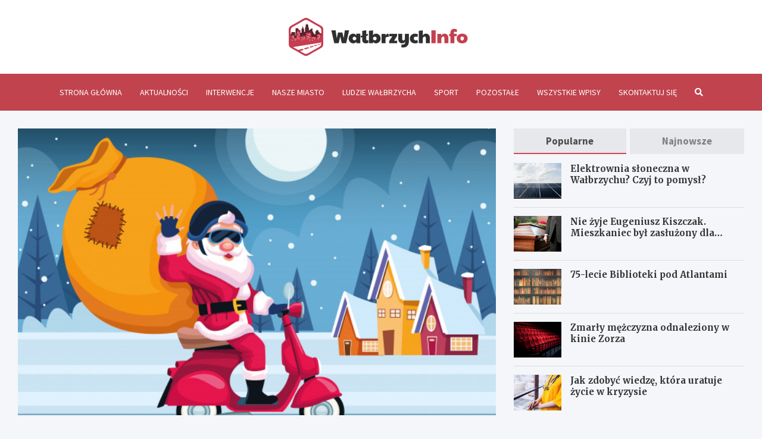

--- FILE ---
content_type: text/html; charset=UTF-8
request_url: https://www.walbrzychinfo.pl/mikolaje-na-motocyklach/
body_size: 15497
content:
<!doctype html>
<html lang="pl-PL">
<head>
	<meta charset="UTF-8">
	<meta name="viewport" content="width=device-width, initial-scale=1, shrink-to-fit=no">
	<link rel="profile" href="https://gmpg.org/xfn/11">

	<meta name='robots' content='index, follow, max-image-preview:large, max-snippet:-1, max-video-preview:-1' />

	<!-- This site is optimized with the Yoast SEO plugin v26.7 - https://yoast.com/wordpress/plugins/seo/ -->
	<title>Mikołaje na motocyklach - WałbrzychInfo.pl</title>
	<link rel="canonical" href="https://www.walbrzychinfo.pl/mikolaje-na-motocyklach/" />
	<meta property="og:locale" content="pl_PL" />
	<meta property="og:type" content="article" />
	<meta property="og:title" content="Mikołaje na motocyklach - WałbrzychInfo.pl" />
	<meta property="og:description" content="Mikołajki to znane na całym świecie święto. W Polsce jest ono obchodzone 6 grudnia,  ku czci świętego Mikołaja biskupa Miry. W ten dzień głównie dzieciom podkłada się prezenty pod poduszką, w bucie lub umieszcza&hellip;" />
	<meta property="og:url" content="https://www.walbrzychinfo.pl/mikolaje-na-motocyklach/" />
	<meta property="og:site_name" content="WałbrzychInfo.pl" />
	<meta property="article:published_time" content="2021-05-25T08:53:08+00:00" />
	<meta property="article:modified_time" content="2021-07-01T19:53:55+00:00" />
	<meta property="og:image" content="https://www.walbrzychinfo.pl/wp-content/uploads/2020/12/merry-christmas-card-with-santa-claus-motorcycle-vector-illustration-design_18591-62166.jpg" />
	<meta property="og:image:width" content="626" />
	<meta property="og:image:height" content="492" />
	<meta property="og:image:type" content="image/jpeg" />
	<meta name="author" content="Adam Górski" />
	<meta name="twitter:card" content="summary_large_image" />
	<meta name="twitter:label1" content="Napisane przez" />
	<meta name="twitter:data1" content="Adam Górski" />
	<meta name="twitter:label2" content="Szacowany czas czytania" />
	<meta name="twitter:data2" content="2 minuty" />
	<script type="application/ld+json" class="yoast-schema-graph">{"@context":"https://schema.org","@graph":[{"@type":"Article","@id":"https://www.walbrzychinfo.pl/mikolaje-na-motocyklach/#article","isPartOf":{"@id":"https://www.walbrzychinfo.pl/mikolaje-na-motocyklach/"},"author":{"name":"Adam Górski","@id":"https://www.walbrzychinfo.pl/#/schema/person/4b363c061312c190580c5a626f428292"},"headline":"Mikołaje na motocyklach","datePublished":"2021-05-25T08:53:08+00:00","dateModified":"2021-07-01T19:53:55+00:00","mainEntityOfPage":{"@id":"https://www.walbrzychinfo.pl/mikolaje-na-motocyklach/"},"wordCount":347,"publisher":{"@id":"https://www.walbrzychinfo.pl/#organization"},"image":{"@id":"https://www.walbrzychinfo.pl/mikolaje-na-motocyklach/#primaryimage"},"thumbnailUrl":"https://www.walbrzychinfo.pl/wp-content/uploads/2020/12/merry-christmas-card-with-santa-claus-motorcycle-vector-illustration-design_18591-62166.jpg","keywords":["mikołajki","pomoc"],"articleSection":["Aktualności","Ludzie Wałbrzycha"],"inLanguage":"pl-PL"},{"@type":"WebPage","@id":"https://www.walbrzychinfo.pl/mikolaje-na-motocyklach/","url":"https://www.walbrzychinfo.pl/mikolaje-na-motocyklach/","name":"Mikołaje na motocyklach - WałbrzychInfo.pl","isPartOf":{"@id":"https://www.walbrzychinfo.pl/#website"},"primaryImageOfPage":{"@id":"https://www.walbrzychinfo.pl/mikolaje-na-motocyklach/#primaryimage"},"image":{"@id":"https://www.walbrzychinfo.pl/mikolaje-na-motocyklach/#primaryimage"},"thumbnailUrl":"https://www.walbrzychinfo.pl/wp-content/uploads/2020/12/merry-christmas-card-with-santa-claus-motorcycle-vector-illustration-design_18591-62166.jpg","datePublished":"2021-05-25T08:53:08+00:00","dateModified":"2021-07-01T19:53:55+00:00","breadcrumb":{"@id":"https://www.walbrzychinfo.pl/mikolaje-na-motocyklach/#breadcrumb"},"inLanguage":"pl-PL","potentialAction":[{"@type":"ReadAction","target":["https://www.walbrzychinfo.pl/mikolaje-na-motocyklach/"]}]},{"@type":"ImageObject","inLanguage":"pl-PL","@id":"https://www.walbrzychinfo.pl/mikolaje-na-motocyklach/#primaryimage","url":"https://www.walbrzychinfo.pl/wp-content/uploads/2020/12/merry-christmas-card-with-santa-claus-motorcycle-vector-illustration-design_18591-62166.jpg","contentUrl":"https://www.walbrzychinfo.pl/wp-content/uploads/2020/12/merry-christmas-card-with-santa-claus-motorcycle-vector-illustration-design_18591-62166.jpg","width":626,"height":492},{"@type":"BreadcrumbList","@id":"https://www.walbrzychinfo.pl/mikolaje-na-motocyklach/#breadcrumb","itemListElement":[{"@type":"ListItem","position":1,"name":"Strona główna","item":"https://www.walbrzychinfo.pl/"},{"@type":"ListItem","position":2,"name":"Mikołaje na motocyklach"}]},{"@type":"WebSite","@id":"https://www.walbrzychinfo.pl/#website","url":"https://www.walbrzychinfo.pl/","name":"WałbrzychInfo.pl","description":"","publisher":{"@id":"https://www.walbrzychinfo.pl/#organization"},"potentialAction":[{"@type":"SearchAction","target":{"@type":"EntryPoint","urlTemplate":"https://www.walbrzychinfo.pl/?s={search_term_string}"},"query-input":{"@type":"PropertyValueSpecification","valueRequired":true,"valueName":"search_term_string"}}],"inLanguage":"pl-PL"},{"@type":"Organization","@id":"https://www.walbrzychinfo.pl/#organization","name":"walbrzychinfo.pl - bądź na bieżąco z tym co się dzieje w Wałbrzychu","url":"https://www.walbrzychinfo.pl/","logo":{"@type":"ImageObject","inLanguage":"pl-PL","@id":"https://www.walbrzychinfo.pl/#/schema/logo/image/","url":"https://www.walbrzychinfo.pl/wp-content/uploads/2020/11/building1.png","contentUrl":"https://www.walbrzychinfo.pl/wp-content/uploads/2020/11/building1.png","width":512,"height":512,"caption":"walbrzychinfo.pl - bądź na bieżąco z tym co się dzieje w Wałbrzychu"},"image":{"@id":"https://www.walbrzychinfo.pl/#/schema/logo/image/"}},{"@type":"Person","@id":"https://www.walbrzychinfo.pl/#/schema/person/4b363c061312c190580c5a626f428292","name":"Adam Górski","image":{"@type":"ImageObject","inLanguage":"pl-PL","@id":"https://www.walbrzychinfo.pl/#/schema/person/image/","url":"https://secure.gravatar.com/avatar/c7b5b193ae9e48d3a06ccdeac9bddf2d9715f2605a4b041f209fe726c18fe240?s=96&d=mm&r=g","contentUrl":"https://secure.gravatar.com/avatar/c7b5b193ae9e48d3a06ccdeac9bddf2d9715f2605a4b041f209fe726c18fe240?s=96&d=mm&r=g","caption":"Adam Górski"},"url":"https://www.walbrzychinfo.pl/author/admin/"}]}</script>
	<!-- / Yoast SEO plugin. -->


<link rel='dns-prefetch' href='//fonts.googleapis.com' />
<link rel="alternate" type="application/rss+xml" title="WałbrzychInfo.pl &raquo; Kanał z wpisami" href="https://www.walbrzychinfo.pl/feed/" />
<link rel="alternate" type="application/rss+xml" title="WałbrzychInfo.pl &raquo; Kanał z komentarzami" href="https://www.walbrzychinfo.pl/comments/feed/" />
<link rel="alternate" title="oEmbed (JSON)" type="application/json+oembed" href="https://www.walbrzychinfo.pl/wp-json/oembed/1.0/embed?url=https%3A%2F%2Fwww.walbrzychinfo.pl%2Fmikolaje-na-motocyklach%2F" />
<link rel="alternate" title="oEmbed (XML)" type="text/xml+oembed" href="https://www.walbrzychinfo.pl/wp-json/oembed/1.0/embed?url=https%3A%2F%2Fwww.walbrzychinfo.pl%2Fmikolaje-na-motocyklach%2F&#038;format=xml" />
<style id='wp-img-auto-sizes-contain-inline-css' type='text/css'>
img:is([sizes=auto i],[sizes^="auto," i]){contain-intrinsic-size:3000px 1500px}
/*# sourceURL=wp-img-auto-sizes-contain-inline-css */
</style>
<style id='wp-emoji-styles-inline-css' type='text/css'>

	img.wp-smiley, img.emoji {
		display: inline !important;
		border: none !important;
		box-shadow: none !important;
		height: 1em !important;
		width: 1em !important;
		margin: 0 0.07em !important;
		vertical-align: -0.1em !important;
		background: none !important;
		padding: 0 !important;
	}
/*# sourceURL=wp-emoji-styles-inline-css */
</style>
<style id='wp-block-library-inline-css' type='text/css'>
:root{--wp-block-synced-color:#7a00df;--wp-block-synced-color--rgb:122,0,223;--wp-bound-block-color:var(--wp-block-synced-color);--wp-editor-canvas-background:#ddd;--wp-admin-theme-color:#007cba;--wp-admin-theme-color--rgb:0,124,186;--wp-admin-theme-color-darker-10:#006ba1;--wp-admin-theme-color-darker-10--rgb:0,107,160.5;--wp-admin-theme-color-darker-20:#005a87;--wp-admin-theme-color-darker-20--rgb:0,90,135;--wp-admin-border-width-focus:2px}@media (min-resolution:192dpi){:root{--wp-admin-border-width-focus:1.5px}}.wp-element-button{cursor:pointer}:root .has-very-light-gray-background-color{background-color:#eee}:root .has-very-dark-gray-background-color{background-color:#313131}:root .has-very-light-gray-color{color:#eee}:root .has-very-dark-gray-color{color:#313131}:root .has-vivid-green-cyan-to-vivid-cyan-blue-gradient-background{background:linear-gradient(135deg,#00d084,#0693e3)}:root .has-purple-crush-gradient-background{background:linear-gradient(135deg,#34e2e4,#4721fb 50%,#ab1dfe)}:root .has-hazy-dawn-gradient-background{background:linear-gradient(135deg,#faaca8,#dad0ec)}:root .has-subdued-olive-gradient-background{background:linear-gradient(135deg,#fafae1,#67a671)}:root .has-atomic-cream-gradient-background{background:linear-gradient(135deg,#fdd79a,#004a59)}:root .has-nightshade-gradient-background{background:linear-gradient(135deg,#330968,#31cdcf)}:root .has-midnight-gradient-background{background:linear-gradient(135deg,#020381,#2874fc)}:root{--wp--preset--font-size--normal:16px;--wp--preset--font-size--huge:42px}.has-regular-font-size{font-size:1em}.has-larger-font-size{font-size:2.625em}.has-normal-font-size{font-size:var(--wp--preset--font-size--normal)}.has-huge-font-size{font-size:var(--wp--preset--font-size--huge)}.has-text-align-center{text-align:center}.has-text-align-left{text-align:left}.has-text-align-right{text-align:right}.has-fit-text{white-space:nowrap!important}#end-resizable-editor-section{display:none}.aligncenter{clear:both}.items-justified-left{justify-content:flex-start}.items-justified-center{justify-content:center}.items-justified-right{justify-content:flex-end}.items-justified-space-between{justify-content:space-between}.screen-reader-text{border:0;clip-path:inset(50%);height:1px;margin:-1px;overflow:hidden;padding:0;position:absolute;width:1px;word-wrap:normal!important}.screen-reader-text:focus{background-color:#ddd;clip-path:none;color:#444;display:block;font-size:1em;height:auto;left:5px;line-height:normal;padding:15px 23px 14px;text-decoration:none;top:5px;width:auto;z-index:100000}html :where(.has-border-color){border-style:solid}html :where([style*=border-top-color]){border-top-style:solid}html :where([style*=border-right-color]){border-right-style:solid}html :where([style*=border-bottom-color]){border-bottom-style:solid}html :where([style*=border-left-color]){border-left-style:solid}html :where([style*=border-width]){border-style:solid}html :where([style*=border-top-width]){border-top-style:solid}html :where([style*=border-right-width]){border-right-style:solid}html :where([style*=border-bottom-width]){border-bottom-style:solid}html :where([style*=border-left-width]){border-left-style:solid}html :where(img[class*=wp-image-]){height:auto;max-width:100%}:where(figure){margin:0 0 1em}html :where(.is-position-sticky){--wp-admin--admin-bar--position-offset:var(--wp-admin--admin-bar--height,0px)}@media screen and (max-width:600px){html :where(.is-position-sticky){--wp-admin--admin-bar--position-offset:0px}}

/*# sourceURL=wp-block-library-inline-css */
</style><style id='global-styles-inline-css' type='text/css'>
:root{--wp--preset--aspect-ratio--square: 1;--wp--preset--aspect-ratio--4-3: 4/3;--wp--preset--aspect-ratio--3-4: 3/4;--wp--preset--aspect-ratio--3-2: 3/2;--wp--preset--aspect-ratio--2-3: 2/3;--wp--preset--aspect-ratio--16-9: 16/9;--wp--preset--aspect-ratio--9-16: 9/16;--wp--preset--color--black: #000000;--wp--preset--color--cyan-bluish-gray: #abb8c3;--wp--preset--color--white: #ffffff;--wp--preset--color--pale-pink: #f78da7;--wp--preset--color--vivid-red: #cf2e2e;--wp--preset--color--luminous-vivid-orange: #ff6900;--wp--preset--color--luminous-vivid-amber: #fcb900;--wp--preset--color--light-green-cyan: #7bdcb5;--wp--preset--color--vivid-green-cyan: #00d084;--wp--preset--color--pale-cyan-blue: #8ed1fc;--wp--preset--color--vivid-cyan-blue: #0693e3;--wp--preset--color--vivid-purple: #9b51e0;--wp--preset--gradient--vivid-cyan-blue-to-vivid-purple: linear-gradient(135deg,rgb(6,147,227) 0%,rgb(155,81,224) 100%);--wp--preset--gradient--light-green-cyan-to-vivid-green-cyan: linear-gradient(135deg,rgb(122,220,180) 0%,rgb(0,208,130) 100%);--wp--preset--gradient--luminous-vivid-amber-to-luminous-vivid-orange: linear-gradient(135deg,rgb(252,185,0) 0%,rgb(255,105,0) 100%);--wp--preset--gradient--luminous-vivid-orange-to-vivid-red: linear-gradient(135deg,rgb(255,105,0) 0%,rgb(207,46,46) 100%);--wp--preset--gradient--very-light-gray-to-cyan-bluish-gray: linear-gradient(135deg,rgb(238,238,238) 0%,rgb(169,184,195) 100%);--wp--preset--gradient--cool-to-warm-spectrum: linear-gradient(135deg,rgb(74,234,220) 0%,rgb(151,120,209) 20%,rgb(207,42,186) 40%,rgb(238,44,130) 60%,rgb(251,105,98) 80%,rgb(254,248,76) 100%);--wp--preset--gradient--blush-light-purple: linear-gradient(135deg,rgb(255,206,236) 0%,rgb(152,150,240) 100%);--wp--preset--gradient--blush-bordeaux: linear-gradient(135deg,rgb(254,205,165) 0%,rgb(254,45,45) 50%,rgb(107,0,62) 100%);--wp--preset--gradient--luminous-dusk: linear-gradient(135deg,rgb(255,203,112) 0%,rgb(199,81,192) 50%,rgb(65,88,208) 100%);--wp--preset--gradient--pale-ocean: linear-gradient(135deg,rgb(255,245,203) 0%,rgb(182,227,212) 50%,rgb(51,167,181) 100%);--wp--preset--gradient--electric-grass: linear-gradient(135deg,rgb(202,248,128) 0%,rgb(113,206,126) 100%);--wp--preset--gradient--midnight: linear-gradient(135deg,rgb(2,3,129) 0%,rgb(40,116,252) 100%);--wp--preset--font-size--small: 13px;--wp--preset--font-size--medium: 20px;--wp--preset--font-size--large: 36px;--wp--preset--font-size--x-large: 42px;--wp--preset--spacing--20: 0.44rem;--wp--preset--spacing--30: 0.67rem;--wp--preset--spacing--40: 1rem;--wp--preset--spacing--50: 1.5rem;--wp--preset--spacing--60: 2.25rem;--wp--preset--spacing--70: 3.38rem;--wp--preset--spacing--80: 5.06rem;--wp--preset--shadow--natural: 6px 6px 9px rgba(0, 0, 0, 0.2);--wp--preset--shadow--deep: 12px 12px 50px rgba(0, 0, 0, 0.4);--wp--preset--shadow--sharp: 6px 6px 0px rgba(0, 0, 0, 0.2);--wp--preset--shadow--outlined: 6px 6px 0px -3px rgb(255, 255, 255), 6px 6px rgb(0, 0, 0);--wp--preset--shadow--crisp: 6px 6px 0px rgb(0, 0, 0);}:where(.is-layout-flex){gap: 0.5em;}:where(.is-layout-grid){gap: 0.5em;}body .is-layout-flex{display: flex;}.is-layout-flex{flex-wrap: wrap;align-items: center;}.is-layout-flex > :is(*, div){margin: 0;}body .is-layout-grid{display: grid;}.is-layout-grid > :is(*, div){margin: 0;}:where(.wp-block-columns.is-layout-flex){gap: 2em;}:where(.wp-block-columns.is-layout-grid){gap: 2em;}:where(.wp-block-post-template.is-layout-flex){gap: 1.25em;}:where(.wp-block-post-template.is-layout-grid){gap: 1.25em;}.has-black-color{color: var(--wp--preset--color--black) !important;}.has-cyan-bluish-gray-color{color: var(--wp--preset--color--cyan-bluish-gray) !important;}.has-white-color{color: var(--wp--preset--color--white) !important;}.has-pale-pink-color{color: var(--wp--preset--color--pale-pink) !important;}.has-vivid-red-color{color: var(--wp--preset--color--vivid-red) !important;}.has-luminous-vivid-orange-color{color: var(--wp--preset--color--luminous-vivid-orange) !important;}.has-luminous-vivid-amber-color{color: var(--wp--preset--color--luminous-vivid-amber) !important;}.has-light-green-cyan-color{color: var(--wp--preset--color--light-green-cyan) !important;}.has-vivid-green-cyan-color{color: var(--wp--preset--color--vivid-green-cyan) !important;}.has-pale-cyan-blue-color{color: var(--wp--preset--color--pale-cyan-blue) !important;}.has-vivid-cyan-blue-color{color: var(--wp--preset--color--vivid-cyan-blue) !important;}.has-vivid-purple-color{color: var(--wp--preset--color--vivid-purple) !important;}.has-black-background-color{background-color: var(--wp--preset--color--black) !important;}.has-cyan-bluish-gray-background-color{background-color: var(--wp--preset--color--cyan-bluish-gray) !important;}.has-white-background-color{background-color: var(--wp--preset--color--white) !important;}.has-pale-pink-background-color{background-color: var(--wp--preset--color--pale-pink) !important;}.has-vivid-red-background-color{background-color: var(--wp--preset--color--vivid-red) !important;}.has-luminous-vivid-orange-background-color{background-color: var(--wp--preset--color--luminous-vivid-orange) !important;}.has-luminous-vivid-amber-background-color{background-color: var(--wp--preset--color--luminous-vivid-amber) !important;}.has-light-green-cyan-background-color{background-color: var(--wp--preset--color--light-green-cyan) !important;}.has-vivid-green-cyan-background-color{background-color: var(--wp--preset--color--vivid-green-cyan) !important;}.has-pale-cyan-blue-background-color{background-color: var(--wp--preset--color--pale-cyan-blue) !important;}.has-vivid-cyan-blue-background-color{background-color: var(--wp--preset--color--vivid-cyan-blue) !important;}.has-vivid-purple-background-color{background-color: var(--wp--preset--color--vivid-purple) !important;}.has-black-border-color{border-color: var(--wp--preset--color--black) !important;}.has-cyan-bluish-gray-border-color{border-color: var(--wp--preset--color--cyan-bluish-gray) !important;}.has-white-border-color{border-color: var(--wp--preset--color--white) !important;}.has-pale-pink-border-color{border-color: var(--wp--preset--color--pale-pink) !important;}.has-vivid-red-border-color{border-color: var(--wp--preset--color--vivid-red) !important;}.has-luminous-vivid-orange-border-color{border-color: var(--wp--preset--color--luminous-vivid-orange) !important;}.has-luminous-vivid-amber-border-color{border-color: var(--wp--preset--color--luminous-vivid-amber) !important;}.has-light-green-cyan-border-color{border-color: var(--wp--preset--color--light-green-cyan) !important;}.has-vivid-green-cyan-border-color{border-color: var(--wp--preset--color--vivid-green-cyan) !important;}.has-pale-cyan-blue-border-color{border-color: var(--wp--preset--color--pale-cyan-blue) !important;}.has-vivid-cyan-blue-border-color{border-color: var(--wp--preset--color--vivid-cyan-blue) !important;}.has-vivid-purple-border-color{border-color: var(--wp--preset--color--vivid-purple) !important;}.has-vivid-cyan-blue-to-vivid-purple-gradient-background{background: var(--wp--preset--gradient--vivid-cyan-blue-to-vivid-purple) !important;}.has-light-green-cyan-to-vivid-green-cyan-gradient-background{background: var(--wp--preset--gradient--light-green-cyan-to-vivid-green-cyan) !important;}.has-luminous-vivid-amber-to-luminous-vivid-orange-gradient-background{background: var(--wp--preset--gradient--luminous-vivid-amber-to-luminous-vivid-orange) !important;}.has-luminous-vivid-orange-to-vivid-red-gradient-background{background: var(--wp--preset--gradient--luminous-vivid-orange-to-vivid-red) !important;}.has-very-light-gray-to-cyan-bluish-gray-gradient-background{background: var(--wp--preset--gradient--very-light-gray-to-cyan-bluish-gray) !important;}.has-cool-to-warm-spectrum-gradient-background{background: var(--wp--preset--gradient--cool-to-warm-spectrum) !important;}.has-blush-light-purple-gradient-background{background: var(--wp--preset--gradient--blush-light-purple) !important;}.has-blush-bordeaux-gradient-background{background: var(--wp--preset--gradient--blush-bordeaux) !important;}.has-luminous-dusk-gradient-background{background: var(--wp--preset--gradient--luminous-dusk) !important;}.has-pale-ocean-gradient-background{background: var(--wp--preset--gradient--pale-ocean) !important;}.has-electric-grass-gradient-background{background: var(--wp--preset--gradient--electric-grass) !important;}.has-midnight-gradient-background{background: var(--wp--preset--gradient--midnight) !important;}.has-small-font-size{font-size: var(--wp--preset--font-size--small) !important;}.has-medium-font-size{font-size: var(--wp--preset--font-size--medium) !important;}.has-large-font-size{font-size: var(--wp--preset--font-size--large) !important;}.has-x-large-font-size{font-size: var(--wp--preset--font-size--x-large) !important;}
/*# sourceURL=global-styles-inline-css */
</style>

<style id='classic-theme-styles-inline-css' type='text/css'>
/*! This file is auto-generated */
.wp-block-button__link{color:#fff;background-color:#32373c;border-radius:9999px;box-shadow:none;text-decoration:none;padding:calc(.667em + 2px) calc(1.333em + 2px);font-size:1.125em}.wp-block-file__button{background:#32373c;color:#fff;text-decoration:none}
/*# sourceURL=/wp-includes/css/classic-themes.min.css */
</style>
<link rel='stylesheet' id='bootstrap-style-css' href='https://www.walbrzychinfo.pl/wp-content/themes/meta-news-pro/assets/library/bootstrap/css/bootstrap.min.css?ver=4.0.0' type='text/css' media='all' />
<link rel='stylesheet' id='font-awesome-style-css' href='https://www.walbrzychinfo.pl/wp-content/themes/meta-news-pro/assets/library/font-awesome/css/all.min.css?ver=6.9' type='text/css' media='all' />
<link rel='stylesheet' id='meta-news-google-fonts-css' href='//fonts.googleapis.com/css?family=Merriweather%3A300%2C300i%2C400%2C400i%2C500%2C500i%2C700%2C700i%7CSource+Sans+Pro%3A300%2C300i%2C400%2C400i%2C500%2C500i%2C700%2C700i&#038;ver=6.9' type='text/css' media='all' />
<link rel='stylesheet' id='owl-carousel-css' href='https://www.walbrzychinfo.pl/wp-content/themes/meta-news-pro/assets/library/owl-carousel/owl.carousel.min.css?ver=2.3.4' type='text/css' media='all' />
<link rel='stylesheet' id='meta-news-style-css' href='https://www.walbrzychinfo.pl/wp-content/themes/meta-news-pro/style.css?ver=6.9' type='text/css' media='all' />
<script type="text/javascript" src="https://www.walbrzychinfo.pl/wp-includes/js/jquery/jquery.min.js?ver=3.7.1" id="jquery-core-js"></script>
<script type="text/javascript" src="https://www.walbrzychinfo.pl/wp-includes/js/jquery/jquery-migrate.min.js?ver=3.4.1" id="jquery-migrate-js"></script>
<link rel="https://api.w.org/" href="https://www.walbrzychinfo.pl/wp-json/" /><link rel="alternate" title="JSON" type="application/json" href="https://www.walbrzychinfo.pl/wp-json/wp/v2/posts/1268" /><link rel="EditURI" type="application/rsd+xml" title="RSD" href="https://www.walbrzychinfo.pl/xmlrpc.php?rsd" />
<meta name="generator" content="WordPress 6.9" />
<link rel='shortlink' href='https://www.walbrzychinfo.pl/?p=1268' />

	<style type="text/css">
				@media (min-width: 768px) {
				}
		/* Color Scheme > links */
			::selection {
				background-color: #d84955;
				color: #fff;
			}
			::-moz-selection {
				background-color: #d84955;
				color: #fff;
			}
			a,
			a:hover,
			.entry-title a:hover,
			.entry-title a:focus,
			.entry-meta a:hover,
			.entry-meta a:focus,
			.entry-meta .tag-links a,
			.navigation.post-navigation .nav-links a:hover,
			.comment-metadata a.comment-edit-link,
			.widget ul li a:hover,
			.widget_tag_cloud a:hover,
			.widget_archive li a[aria-current="page"],
			.widget_categories .current-cat a,
			.widget_nav_menu ul li.current_page_item > a,
			.widget_nav_menu ul li.current_page_ancestor > a,
			.widget_nav_menu ul li.current-menu-item > a,
			.widget_nav_menu ul li.current-menu-ancestor > a,
			.widget_pages ul li.current_page_item > a,
			.widget_pages ul li.current_page_ancestor > a,
			.woocommerce.widget_product_categories ul.product-categories .current-cat-parent > a,
			.woocommerce.widget_product_categories ul.product-categories .current-cat > a,
			.woocommerce .star-rating,
			.woocommerce .star-rating:before,
			.woocommerce-MyAccount-navigation ul li:hover a,
			.woocommerce-MyAccount-navigation ul li.is-active a,
			.top-stories-bar .entry-title a:hover,
			.top-stories-bar .entry-title a:focus {
				color: #d84955;
			}
		/* Color Scheme > Navigation */
			.navbar {
				background-color: #c0434e;
			}
			.main-navigation li ul li:hover > a,
			.main-navigation li ul li:focus > a,
			.main-navigation li ul li:focus-within > a,
			.main-navigation li ul li.current-menu-item > a,
			.main-navigation li ul li.current-menu-ancestor > a,
			.main-navigation li ul li.current_page_item > a,
			.main-navigation li ul li.current_page_ancestor > a {
				color: #c0434e;
			}
			@media (max-width: 991px) {
				.main-navigation li:hover > a,
				.main-navigation li:focus > a,
				.main-navigation li:focus-within > a,
				.main-navigation li.current_page_item > a,
				.main-navigation li.current_page_ancestor > a,
				.main-navigation li.current-menu-item > a,
				.main-navigation li.current-menu-ancestor > a,
				.main-navigation li ul li:hover > a,
				.main-navigation li ul li:focus > a,
				.main-navigation li ul li:focus-within > a,
				.main-navigation li ul li.current-menu-item > a,
				.main-navigation li ul li.current-menu-ancestor > a,
				.main-navigation li ul li.current_page_item > a,
				.main-navigation li ul li.current_page_ancestor > a {
					color: #c0434e;
				}
			}
		/* Color Scheme > Buttons */
			.btn-theme,
			.btn-outline-theme:hover,
			input[type="reset"],
			input[type="button"],
			input[type="submit"],
			button,
			.back-to-top a,
			.navigation.pagination .page-numbers.current,
			.navigation.pagination a.page-numbers:hover,
			.page-links .post-page-numbers.current,
			.page-links a.post-page-numbers:hover,
			.woocommerce #respond input#submit,
			.woocommerce a.button,
			.woocommerce button.button,
			.woocommerce input.button,
			.woocommerce #respond input#submit.alt,
			.woocommerce a.button.alt,
			.woocommerce button.button.alt,
			.woocommerce input.button.alt,
			.woocommerce #respond input#submit.disabled,
			.woocommerce #respond input#submit:disabled,
			.woocommerce #respond input#submit:disabled[disabled],
			.woocommerce a.button.disabled,
			.woocommerce a.button:disabled,
			.woocommerce a.button:disabled[disabled],
			.woocommerce button.button.disabled,
			.woocommerce button.button:disabled,
			.woocommerce button.button:disabled[disabled],
			.woocommerce input.button.disabled,
			.woocommerce input.button:disabled,
			.woocommerce input.button:disabled[disabled],
			.woocommerce #respond input#submit.disabled:hover,
			.woocommerce #respond input#submit:disabled:hover,
			.woocommerce #respond input#submit:disabled[disabled]:hover,
			.woocommerce a.button.disabled:hover,
			.woocommerce a.button:disabled:hover,
			.woocommerce a.button:disabled[disabled]:hover,
			.woocommerce button.button.disabled:hover,
			.woocommerce button.button:disabled:hover,
			.woocommerce button.button:disabled[disabled]:hover,
			.woocommerce input.button.disabled:hover,
			.woocommerce input.button:disabled:hover,
			.woocommerce input.button:disabled[disabled]:hover,
			.woocommerce span.onsale,
			.woocommerce .widget_price_filter .ui-slider .ui-slider-range,
			.woocommerce .widget_price_filter .ui-slider .ui-slider-handle,
			.woocommerce nav.woocommerce-pagination ul li .page-numbers:hover,
			.woocommerce nav.woocommerce-pagination ul li .page-numbers:focus,
			.woocommerce nav.woocommerce-pagination ul li .page-numbers.current,
			.wp-block-search .wp-block-search__button {
				background-color: #d84955;
			}
			.btn-outline-theme {
				border-color: #d84955;
			}
			.btn-outline-theme {
				color: #d84955;
			}
		/* Color Scheme > Elements */
			.theme-color,
			.format-quote blockquote:before,
			.hentry.sticky .entry-header:before,
			.format-audio .post-content:after,
			.format-image .post-content:after,
			.format-video .post-content:after,
			.format-audio .entry-header:after,
			.format-image .entry-header:after,
			.format-video .entry-header:after {
				color: #d84955;
			}
			.theme-bg-color,
			#search-modal.modal .search-form:after,
			.title-style-8 .widget-title span,
			.title-style-8 .stories-title span,
			.title-style-8 .meta-news-widget-recent-posts .nav-link.widget-title:hover,
			.title-style-8 .meta-news-widget-recent-posts .nav-link.widget-title:hover span,
			.title-style-8 .meta-news-widget-recent-posts .nav-link.widget-title.active,
			.title-style-8 .meta-news-widget-recent-posts .nav-link.widget-title.active span {
				background-color: #d84955;
			}
			.title-style-4 .widget-title:before,
			.title-style-4 .stories-title:before,
			.title-style-6 .widget-title,
			.title-style-6 .stories-title,
			.title-style-8 .widget-title,
			.title-style-8 .stories-title,
			.title-style-4 .meta-news-widget-recent-posts .nav-link.widget-title:hover span,
			.title-style-4 .meta-news-widget-recent-posts .nav-link.widget-title.active span,
			.title-style-6 .meta-news-widget-recent-posts .nav-link.widget-title:hover span,
			.title-style-6 .meta-news-widget-recent-posts .nav-link.widget-title.active span,
			.title-style-8 .meta-news-widget-recent-posts .nav-link.widget-title:hover,
			.title-style-8 .meta-news-widget-recent-posts .nav-link.widget-title:hover span,
			.title-style-8 .meta-news-widget-recent-posts .nav-link.widget-title.active,
			.title-style-8 .meta-news-widget-recent-posts .nav-link.widget-title.active span {
				border-color: #d84955;
			}
		/* Color Scheme > Footer Info Bar */
		.site-info {
			background-color: #d84955;
		}
		/* Elements Color > Theme Secondary Color */
			.btn-read-more,
			.btn-read-more:hover,
			.site-footer .widget-area .btn-read-more,
			.site-footer .widget-area .btn-read-more:hover {
				color: #d84955;
			}
			.btn-read-more .read-more-icon svg {
				fill: #d84955;
			}
			.stories-title:before,
			.widget-title:before,
			.title-style-7 .widget-title,
			.title-style-7 .stories-title,
			.title-style-9 .widget-title span,
			.title-style-9 .stories-title span,
			.meta-news-widget-recent-posts .nav-link:hover span,
			.meta-news-widget-recent-posts .nav-link.active span,
			.title-style-5 .meta-news-widget-recent-posts .nav-link.widget-title:hover span,
			.title-style-5 .meta-news-widget-recent-posts .nav-link.widget-title.active span,
			.title-style-7 .meta-news-widget-recent-posts .nav-link.widget-title:hover span,
			.title-style-7 .meta-news-widget-recent-posts .nav-link.widget-title.active span,
			.title-style-9 .meta-news-widget-recent-posts .nav-link.widget-title:hover span,
			.title-style-9 .meta-news-widget-recent-posts .nav-link.widget-title.active span,
			.hot-news-bar .entry-header,
			.hot-news-bar.hot-news-center .entry-title,
			.featured-banner .featured-slider .post-block .entry-header {
				border-color: #d84955;
			}
		/* Elements Color > Top Stories Label */
			.top-stories-bar .top-stories-label,
			.top-stories-bar.label-fluid .top-stories-label-wrap:before,
			.top-stories-label.top-stories-label-3:after,
			.top-stories-label.top-stories-label-6:after,
			.top-stories-label.top-stories-label-6:before {
				background-color: #d84955;
			}
			.top-stories-label.top-stories-label-4:after,
			.top-stories-label.top-stories-label-5:after {
				border-color: transparent transparent transparent #d84955;
			}
			body.rtl .top-stories-label.top-stories-label-4:after,
			body.rtl .top-stories-label.top-stories-label-5:after {
				border-color: transparent #d84955 transparent transparent ;
			}
		/* Category Color > Aktualności */
				.entry-meta.category-meta .cat-links a.cat-links-67,
				.entry-meta.category-meta .cat-links a.cat-links-67:hover,
				.site-footer .widget-area .entry-meta.category-meta .cat-links a.cat-links-67,
				.site-footer .widget-area .entry-meta.category-meta .cat-links a.cat-links-67:hover {
					color: #d84955;
				}
				.post-block .entry-meta.category-meta .cat-links a.cat-links-67,
				.site-footer .widget-area .post-block .entry-meta.category-meta .cat-links a.cat-links-67,
				.post-block .entry-meta.category-meta .cat-links a.cat-links-67:hover,
				.site-footer .widget-area .post-block .entry-meta.category-meta .cat-links a.cat-links-67:hover {
					background-color: #d84955;
					color: #fff;
				}
				.post-block .entry-meta.category-meta .cat-links a.cat-links-67:hover,
				.site-footer .widget-area .post-block .entry-meta.category-meta .cat-links a.cat-links-67:hover {
					color: rgba(255, 255, 255, 0.85);
				}
			/* Category Color > Interwencje */
				.entry-meta.category-meta .cat-links a.cat-links-66,
				.entry-meta.category-meta .cat-links a.cat-links-66:hover,
				.site-footer .widget-area .entry-meta.category-meta .cat-links a.cat-links-66,
				.site-footer .widget-area .entry-meta.category-meta .cat-links a.cat-links-66:hover {
					color: #d84955;
				}
				.post-block .entry-meta.category-meta .cat-links a.cat-links-66,
				.site-footer .widget-area .post-block .entry-meta.category-meta .cat-links a.cat-links-66,
				.post-block .entry-meta.category-meta .cat-links a.cat-links-66:hover,
				.site-footer .widget-area .post-block .entry-meta.category-meta .cat-links a.cat-links-66:hover {
					background-color: #d84955;
					color: #fff;
				}
				.post-block .entry-meta.category-meta .cat-links a.cat-links-66:hover,
				.site-footer .widget-area .post-block .entry-meta.category-meta .cat-links a.cat-links-66:hover {
					color: rgba(255, 255, 255, 0.85);
				}
			/* Category Color > Ludzie Wałbrzycha */
				.entry-meta.category-meta .cat-links a.cat-links-65,
				.entry-meta.category-meta .cat-links a.cat-links-65:hover,
				.site-footer .widget-area .entry-meta.category-meta .cat-links a.cat-links-65,
				.site-footer .widget-area .entry-meta.category-meta .cat-links a.cat-links-65:hover {
					color: #d84955;
				}
				.post-block .entry-meta.category-meta .cat-links a.cat-links-65,
				.site-footer .widget-area .post-block .entry-meta.category-meta .cat-links a.cat-links-65,
				.post-block .entry-meta.category-meta .cat-links a.cat-links-65:hover,
				.site-footer .widget-area .post-block .entry-meta.category-meta .cat-links a.cat-links-65:hover {
					background-color: #d84955;
					color: #fff;
				}
				.post-block .entry-meta.category-meta .cat-links a.cat-links-65:hover,
				.site-footer .widget-area .post-block .entry-meta.category-meta .cat-links a.cat-links-65:hover {
					color: rgba(255, 255, 255, 0.85);
				}
			/* Category Color > Nasze miasto */
				.entry-meta.category-meta .cat-links a.cat-links-64,
				.entry-meta.category-meta .cat-links a.cat-links-64:hover,
				.site-footer .widget-area .entry-meta.category-meta .cat-links a.cat-links-64,
				.site-footer .widget-area .entry-meta.category-meta .cat-links a.cat-links-64:hover {
					color: #d84955;
				}
				.post-block .entry-meta.category-meta .cat-links a.cat-links-64,
				.site-footer .widget-area .post-block .entry-meta.category-meta .cat-links a.cat-links-64,
				.post-block .entry-meta.category-meta .cat-links a.cat-links-64:hover,
				.site-footer .widget-area .post-block .entry-meta.category-meta .cat-links a.cat-links-64:hover {
					background-color: #d84955;
					color: #fff;
				}
				.post-block .entry-meta.category-meta .cat-links a.cat-links-64:hover,
				.site-footer .widget-area .post-block .entry-meta.category-meta .cat-links a.cat-links-64:hover {
					color: rgba(255, 255, 255, 0.85);
				}
			/* Category Color > Sport */
				.entry-meta.category-meta .cat-links a.cat-links-116,
				.entry-meta.category-meta .cat-links a.cat-links-116:hover,
				.site-footer .widget-area .entry-meta.category-meta .cat-links a.cat-links-116,
				.site-footer .widget-area .entry-meta.category-meta .cat-links a.cat-links-116:hover {
					color: #d84955;
				}
				.post-block .entry-meta.category-meta .cat-links a.cat-links-116,
				.site-footer .widget-area .post-block .entry-meta.category-meta .cat-links a.cat-links-116,
				.post-block .entry-meta.category-meta .cat-links a.cat-links-116:hover,
				.site-footer .widget-area .post-block .entry-meta.category-meta .cat-links a.cat-links-116:hover {
					background-color: #d84955;
					color: #fff;
				}
				.post-block .entry-meta.category-meta .cat-links a.cat-links-116:hover,
				.site-footer .widget-area .post-block .entry-meta.category-meta .cat-links a.cat-links-116:hover {
					color: rgba(255, 255, 255, 0.85);
				}
			/* Font Color > Sections/Widgets Title */
			.widget-title,
			.widget-title a,
			.widget-title span,
			.stories-title span,
			.title-style-8 .widget-title span,
			.title-style-8 .stories-title span,
			.meta-news-widget-recent-posts .nav-link:hover,
			.meta-news-widget-recent-posts .nav-link.active,
			.meta-news-widget-recent-posts .nav-link:hover span,
			.meta-news-widget-recent-posts .nav-link.active span,
			.title-style-8 .meta-news-widget-recent-posts .nav-link.widget-title:hover,
			.title-style-8 .meta-news-widget-recent-posts .nav-link.widget-title:hover span,
			.title-style-8 .meta-news-widget-recent-posts .nav-link.widget-title.active,
			.title-style-8 .meta-news-widget-recent-posts .nav-link.widget-title.active span {
				color: #4c4c4c;
			}
		/* Font Color > Footer Widgets Title */
			.site-footer .widget-title,
			.site-footer .widget-title a,
			.site-footer .widget-title span,
			.title-style-8.site-footer .widget-title span,
			.site-footer .meta-news-widget-recent-posts .nav-link:hover,
			.site-footer .meta-news-widget-recent-posts .nav-link.active,
			.site-footer .meta-news-widget-recent-posts .nav-link:hover span,
			.site-footer .meta-news-widget-recent-posts .nav-link.active span,
			.title-style-8.site-footer .meta-news-widget-recent-posts .nav-link.widget-title:hover,
			.title-style-8.site-footer .meta-news-widget-recent-posts .nav-link.widget-title:hover span,
			.title-style-8.site-footer .meta-news-widget-recent-posts .nav-link.widget-title.active,
			.title-style-8.site-footer .meta-news-widget-recent-posts .nav-link.widget-title.active span {
				color: #4c4c4c;
			}
		/* Font Color > Footer Widgets Link Hover */
			.site-footer .widget-area a,
			.site-footer .widget-area a:hover,
			.site-footer .widget-area a:focus,
			.site-footer .widget-area .entry-title a:hover,
			.site-footer .widget-area .entry-title a:focus,
			.site-footer .widget-area .entry-meta a:hover,
			.site-footer .widget-area .entry-meta a:focus,
			.site-footer .widget ul li a:hover,
			.site-footer .widget-area .widget_tag_cloud a:hover,
			.site-footer .widget_categories .current-cat a,
			.site-footer .widget_nav_menu ul li.current_page_item > a,
			.site-footer .widget_nav_menu ul li.current_page_ancestor > a,
			.site-footer .widget_nav_menu ul li.current-menu-item > a,
			.site-footer .widget_nav_menu ul li.current-menu-ancestor > a,
			.site-footer .widget_pages ul li.current_page_item > a,
			.site-footer .widget_pages ul li.current_page_ancestor > a {
				color: #4c4c4c;
			}
		/* Font Color > Footer Navbar Link Hover */
			.site-footer-navbar .navigation-menu ul li:hover > a,
			.site-footer-navbar .navigation-menu ul li:focus > a,
			.site-footer-navbar .navigation-menu ul li:focus-within > a,
			.site-footer-navbar .navigation-menu ul li.current_page_item > a,
			.site-footer-navbar .navigation-menu ul li.current_page_ancestor > a,
			.site-footer-navbar .navigation-menu ul li.current-menu-item > a,
			.site-footer-navbar .navigation-menu ul li.current-menu-ancestor > a {
				color: #4c4c4c;
			}
			</style>

		<style type="text/css">
					.site-title,
			.site-description {
				position: absolute;
				clip: rect(1px, 1px, 1px, 1px);
			}
				</style>
		<link rel="icon" href="https://www.walbrzychinfo.pl/wp-content/uploads/2022/02/cropped-fav-32x32.png" sizes="32x32" />
<link rel="icon" href="https://www.walbrzychinfo.pl/wp-content/uploads/2022/02/cropped-fav-192x192.png" sizes="192x192" />
<link rel="apple-touch-icon" href="https://www.walbrzychinfo.pl/wp-content/uploads/2022/02/cropped-fav-180x180.png" />
<meta name="msapplication-TileImage" content="https://www.walbrzychinfo.pl/wp-content/uploads/2022/02/cropped-fav-270x270.png" />
		<style type="text/css" id="wp-custom-css">
			img.custom-logo {max-width: 301px;}

.container {max-width: 1340px;}
.entry-content p a {font-weight: bold;text-decoration: underline;}
.entry-title {font-size: 32px;}
.meta-news-widget-recent-posts .nav .nav-item:nth-of-type(3) {display: none;}
@media(max-width:1100px) {
	.entry-title {font-size: 26px;}
}		</style>
		</head>

<body class="wp-singular post-template-default single single-post postid-1268 single-format-standard wp-custom-logo wp-theme-meta-news-pro theme-body group-blog">

<div id="page" class="site">
	<a class="skip-link screen-reader-text" href="#content">Skip to content</a>
	
	<header id="masthead" class="site-header">
					<div class="navbar-head navbar-head-center" >
				<div class="container">
					<div class="navbar-head-inner">
						<div class="brand-inline text-center site-branding">
							<a href="https://www.walbrzychinfo.pl/" class="custom-logo-link" rel="home"><img width="602" height="128" src="https://www.walbrzychinfo.pl/wp-content/uploads/2022/02/logo.png" class="custom-logo" alt="WałbrzychInfo.pl" decoding="async" fetchpriority="high" srcset="https://www.walbrzychinfo.pl/wp-content/uploads/2022/02/logo.png 602w, https://www.walbrzychinfo.pl/wp-content/uploads/2022/02/logo-300x64.png 300w" sizes="(max-width: 602px) 100vw, 602px" /></a>							<div class="site-title-wrap">
																	<h2 class="site-title"><a class="site-title-link" href="https://www.walbrzychinfo.pl/" rel="home">WałbrzychInfo.pl</a></h2>
															</div><!-- .site-title-wrap -->
						</div><!-- .site-branding .navbar-brand -->
											</div><!-- .navbar-head-inner -->
				</div><!-- .container -->
			</div><!-- .navbar-head -->
				<nav class="navbar navbar-center" id="sticky-navigation-bar">
									<div class="container">
															<div class="navigation-icons-wrap">
									<button class="navbar-toggler menu-toggle" type="button" data-toggle="collapse" data-target="#navbarCollapse" aria-controls="navbarCollapse" aria-expanded="false" aria-label="Toggle navigation"></button>
									<a href="#" class="search-modal-toggle" data-toggle="modal" data-target="#search-modal"><i class="fas fa-search"></i></a>
								</div><!-- .navigation-icons-wrap -->
													</div><!-- .container -->
											<div class="navbar-inner">
						<div class="container">
							<div class="navigation-wrap">
								<div class="navbar-main">
									<div class="collapse navbar-collapse" id="navbarCollapse">
										<div id="site-navigation" class="main-navigation nav-uppercase" role="navigation">
											<ul class="nav-menu navbar-nav"><li id="menu-item-1160" class="menu-item menu-item-type-post_type menu-item-object-page menu-item-home menu-item-1160"><a href="https://www.walbrzychinfo.pl/">Strona Główna</a></li>
<li id="menu-item-1401" class="menu-item menu-item-type-taxonomy menu-item-object-category current-post-ancestor current-menu-parent current-post-parent menu-item-1401"><a href="https://www.walbrzychinfo.pl/category/aktualnosci/">Aktualności</a></li>
<li id="menu-item-1402" class="menu-item menu-item-type-taxonomy menu-item-object-category menu-item-1402"><a href="https://www.walbrzychinfo.pl/category/interwencje/">Interwencje</a></li>
<li id="menu-item-1403" class="menu-item menu-item-type-taxonomy menu-item-object-category menu-item-1403"><a href="https://www.walbrzychinfo.pl/category/nasze-miasto/">Nasze miasto</a></li>
<li id="menu-item-1481" class="menu-item menu-item-type-taxonomy menu-item-object-category current-post-ancestor current-menu-parent current-post-parent menu-item-1481"><a href="https://www.walbrzychinfo.pl/category/ludzie-walbrzycha/">Ludzie Wałbrzycha</a></li>
<li id="menu-item-1482" class="menu-item menu-item-type-taxonomy menu-item-object-category menu-item-1482"><a href="https://www.walbrzychinfo.pl/category/sport/">Sport</a></li>
<li id="menu-item-1748" class="menu-item menu-item-type-taxonomy menu-item-object-category menu-item-1748"><a href="https://www.walbrzychinfo.pl/category/pozostale/">Pozostałe</a></li>
<li id="menu-item-1749" class="menu-item menu-item-type-post_type menu-item-object-page current_page_parent menu-item-1749"><a href="https://www.walbrzychinfo.pl/wszystkie-wpisy/">Wszystkie wpisy</a></li>
<li id="menu-item-1303" class="menu-item menu-item-type-post_type menu-item-object-page menu-item-1303"><a href="https://www.walbrzychinfo.pl/skontaktuj-sie/">Skontaktuj się</a></li>
</ul>										</div><!-- #site-navigation .main-navigation -->
									</div><!-- .navbar-collapse -->
								</div><!-- .navbar-main -->
								<div class="navbar-right">
									<div class="navbar-element-item navbar-search">
										<a href="#" class="search-modal-toggle" data-toggle="modal" data-target="#search-modal"><i class="fas fa-search"></i></a>
									</div><!-- .navbar-element-item -->
								</div><!-- .navbar-right -->
							</div><!-- .navigation-wrap -->
						</div><!-- .container -->
					</div><!-- .navbar-inner -->
							</nav><!-- .navbar -->

		
		
		
			</header><!-- #masthead -->
	<div id="content" class="site-content title-style-1">
					<div class="container">
				<div class="row justify-content-center site-content-row">
		<div id="primary" class="col-lg-8 content-area sticky-column-bottom">	<div class="column-inner">
		<main id="main" class="site-main">

				<div class="post-1268 post type-post status-publish format-standard has-post-thumbnail hentry category-aktualnosci category-ludzie-walbrzycha tag-mikolajki tag-pomoc">

		
					<figure class="post-featured-image page-single-featured-image post-img-wrap">
						<div class="a-post-img">
							<img width="626" height="492" src="https://www.walbrzychinfo.pl/wp-content/uploads/2020/12/merry-christmas-card-with-santa-claus-motorcycle-vector-illustration-design_18591-62166.jpg" class="post-img wp-post-image" alt="" decoding="async" srcset="https://www.walbrzychinfo.pl/wp-content/uploads/2020/12/merry-christmas-card-with-santa-claus-motorcycle-vector-illustration-design_18591-62166.jpg 626w, https://www.walbrzychinfo.pl/wp-content/uploads/2020/12/merry-christmas-card-with-santa-claus-motorcycle-vector-illustration-design_18591-62166-300x236.jpg 300w" sizes="(max-width: 626px) 100vw, 626px" />						</div>
											</figure><!-- .post-featured-image .page-single-img-wrap -->

				
			
					<header class="entry-header">
									<div class="entry-meta category-meta">
						<div class="cat-links">
				<a class="cat-links-67" href="https://www.walbrzychinfo.pl/category/aktualnosci/">Aktualności</a>
			
				<a class="cat-links-65" href="https://www.walbrzychinfo.pl/category/ludzie-walbrzycha/">Ludzie Wałbrzycha</a>
			</div>
					</div><!-- .entry-meta -->
								<h1 class="entry-title">Mikołaje na motocyklach</h1>
										<div class="entry-meta entry-meta-icon">
							<div class="date"><a href="https://www.walbrzychinfo.pl/mikolaje-na-motocyklach/" title="Mikołaje na motocyklach">25 maja 2021</a> </div>						</div><!-- .entry-meta -->
								</header>
		
			<div class="entry-content">
				<p><span style="font-weight: 400;">Mikołajki to znane na całym świecie święto. W Polsce jest ono obchodzone 6 grudnia,  ku czci świętego Mikołaja biskupa Miry. W ten dzień głównie dzieciom podkłada się prezenty pod poduszką, w bucie lub umieszcza w skarpecie. Do niektórych dzieci przychodzi nawet sam Mikołaj, który grzecznym dzieciom osobiście wręcza prezenty. Również w Wałbrzychu miała miejsce nietypowa akcja z udziałem Mikołajów. </span></p>
<h2><span style="font-weight: 400;">Jak wyglądała podróż gangu Mikołajów?</span></h2>
<p><span style="font-weight: 400;">W okresie zbliżających się świąt Bożego Narodzenia coraz więcej osób pragnie czynić dobro i wesprzeć w tym magicznym czasie potrzebujących. W Wałbrzychu blisko 100 motocyklistów przebranych w stroje Mikołaja jeździło ulicami tego miasta oraz Szczawno Zdrojów odwiedzając domy dziecka. Kierowcy motocykli zrobili niesamowity prezent świąteczny oraz mikołajkowy, bo przekazali domom dziecka ponad 20 tysięcy złotych. Pieniądze pochodziły ze zbiórek oraz licytacji gadżetów przeznaczonych na tak szczytny cel.</span></p>
<h2><span style="font-weight: 400;">Mikołaje na motocyklach znani w całej Polsce?</span></h2>
<p><span style="font-weight: 400;">Akcja Moto mikołaje jest znana w całej Polsce. Nie tylko w Wałbrzychu ruszyła akcja Mikołaje na motocyklach, ale staje się to coroczną tradycją w wielu miastach w tych większych oraz w tych mniejszych. Akcja charytatywna zapisała się już w wielu kalendarzach. Motocykliście przez wiele miesięcy prowadzą zbiórki, aby móc uzbieraną kwotę przekazać na szczytny cel. Zazwyczaj jest to jednak pomoc dla dzieci z domów dziecka. W dniu 6 grudnia każde dziecko czeka z niecierpliwością na wizytę Mikołaja, również tym dzieciom z domu dziecka należy się prezent. </span></p>
<h2><span style="font-weight: 400;">Akcja Mikołajkowa motocyklistów, a pandemia?</span></h2>
<p><span style="font-weight: 400;">W tym roku pandemia pokrzyżowała plany związane z wieloma imprezami, w tym także charytatywnymi. Wiele miast niestety zrezygnowało z parady z okazji Mikołajek, ale są też tacy, którym pandemia nie przeszkadza w niczym. Dowodem na to mogą być Mikołaje na motocyklach z Wałbrzycha. </span></p>
			</div><!-- .entry-content -->

		<footer class="entry-meta"><span class="tag-links"><span class="label">Tags:</span> <a href="https://www.walbrzychinfo.pl/tag/mikolajki/" rel="tag">mikołajki</a>, <a href="https://www.walbrzychinfo.pl/tag/pomoc/" rel="tag">pomoc</a></span><!-- .tag-links --></footer><!-- .entry-meta -->	</div><!-- .post-1268 -->

	<nav class="navigation post-navigation" aria-label="Wpisy">
		<h2 class="screen-reader-text">Nawigacja wpisu</h2>
		<div class="nav-links"><div class="nav-previous"><a href="https://www.walbrzychinfo.pl/sad-przedluzyl-areszt-jakubowi-a-za-zabojstwo/" rel="prev">Sąd przedłużył areszt Jakubowi A. za zabójstwo </a></div><div class="nav-next"><a href="https://www.walbrzychinfo.pl/pobili-21-latka-i-okradli-go-co-im-grozi/" rel="next">Pobili 21- latka i okradli go? Co im grozi?</a></div></div>
	</nav>
		</main><!-- #main -->
	</div><!-- .column-inner -->
	</div><!-- #primary -->


<aside id="secondary" class="col-lg-4 widget-area sticky-column-bottom" role="complementary">
	<div class="column-inner">
		<div id="meta_news_post_tabs_widget-4" class="widget meta-news-widget-recent-posts">
			<ul class="nav" role="tablist">
				<li class="nav-item">
					<a class="nav-link widget-title active" data-toggle="tab" href="#post_tabs_popular_4" role="tab"><span>Popularne</span></a>
				</li>
				<li class="nav-item">
					<a class="nav-link widget-title" data-toggle="tab" href="#post_tabs_recent_4" role="tab"><span>Najnowsze</span></a>
				</li>
				<li class="nav-item">
					<a class="nav-link widget-title" data-toggle="tab" href="#post_tabs_commented_4" role="tab"><span>COMMENTED</span></a>
				</li>
			</ul>
			<div class="tab-content">
				<div class="tab-pane fade show active" id="post_tabs_popular_4" role="tabpanel">
					<div class="row">
														<div class="col-md-6 post-col">
									<div class="post-boxed inlined">
																					<div class="post-img-wrap">
												<a href="https://www.walbrzychinfo.pl/elektrownia-sloneczna-w-walbrzychu-czyj-to-pomysl/" class="a-post-img">
													<img class="post-img" src="https://www.walbrzychinfo.pl/wp-content/uploads/2020/12/solar-cell-farm-power-station-alternative-energy-from-sun_1150-4257-300x200.jpg" alt="">
												</a>
											</div>
																				<div class="post-content">
																						<h3 class="entry-title"><a href="https://www.walbrzychinfo.pl/elektrownia-sloneczna-w-walbrzychu-czyj-to-pomysl/">Elektrownia słoneczna w Wałbrzychu? Czyj to pomysł?</a></h3>																					</div>
									</div><!-- post-boxed -->
								</div><!-- col-md-6 -->
															<div class="col-md-6 post-col">
									<div class="post-boxed inlined">
																					<div class="post-img-wrap">
												<a href="https://www.walbrzychinfo.pl/nie-zyje-eugeniusz-kiszczak-mieszkaniec-byl-zasluzony-dla-miasta/" class="a-post-img">
													<img class="post-img" src="https://www.walbrzychinfo.pl/wp-content/uploads/2020/12/coffin-bearer-carrying-casket-funeral_79405-11769-300x200.jpg" alt="">
												</a>
											</div>
																				<div class="post-content">
																						<h3 class="entry-title"><a href="https://www.walbrzychinfo.pl/nie-zyje-eugeniusz-kiszczak-mieszkaniec-byl-zasluzony-dla-miasta/">Nie żyje Eugeniusz Kiszczak. Mieszkaniec był zasłużony dla miasta. </a></h3>																					</div>
									</div><!-- post-boxed -->
								</div><!-- col-md-6 -->
															<div class="col-md-6 post-col">
									<div class="post-boxed inlined">
																					<div class="post-img-wrap">
												<a href="https://www.walbrzychinfo.pl/75-lecie-biblioteki-pod-atlantami/" class="a-post-img">
													<img class="post-img" src="https://www.walbrzychinfo.pl/wp-content/uploads/2020/12/blurred-bookshelf-many-old-books-book-shop-library_36051-168-300x144.jpg" alt="">
												</a>
											</div>
																				<div class="post-content">
																						<h3 class="entry-title"><a href="https://www.walbrzychinfo.pl/75-lecie-biblioteki-pod-atlantami/">75-lecie Biblioteki pod Atlantami</a></h3>																					</div>
									</div><!-- post-boxed -->
								</div><!-- col-md-6 -->
															<div class="col-md-6 post-col">
									<div class="post-boxed inlined">
																					<div class="post-img-wrap">
												<a href="https://www.walbrzychinfo.pl/zmarly-mezczyzna-odnaleziony-w-kinie-zorza/" class="a-post-img">
													<img class="post-img" src="https://www.walbrzychinfo.pl/wp-content/uploads/2020/12/rows-red-seats-theater_53876-64710-300x187.jpg" alt="">
												</a>
											</div>
																				<div class="post-content">
																						<h3 class="entry-title"><a href="https://www.walbrzychinfo.pl/zmarly-mezczyzna-odnaleziony-w-kinie-zorza/">Zmarły mężczyzna odnaleziony w kinie Zorza</a></h3>																					</div>
									</div><!-- post-boxed -->
								</div><!-- col-md-6 -->
															<div class="col-md-6 post-col">
									<div class="post-boxed inlined">
																					<div class="post-img-wrap">
												<a href="https://www.walbrzychinfo.pl/jak-zdobyc-wiedze-ktora-uratuje-zycie-w-kryzysie/" class="a-post-img">
													<img class="post-img" src="https://www.walbrzychinfo.pl/wp-content/uploads/2026/01/wiedza-kt-ra-mo-e-uratowa-ycie-w-kryzysie-auto-3852-300x169.jpg" alt="">
												</a>
											</div>
																				<div class="post-content">
																						<h3 class="entry-title"><a href="https://www.walbrzychinfo.pl/jak-zdobyc-wiedze-ktora-uratuje-zycie-w-kryzysie/">Jak zdobyć wiedzę, która uratuje życie w kryzysie</a></h3>																					</div>
									</div><!-- post-boxed -->
								</div><!-- col-md-6 -->
												</div><!-- .row -->
				</div><!-- .tab-pane -->

				<div class="tab-pane fade" id="post_tabs_recent_4" role="tabpanel">
					<div class="row">
														<div class="col-md-6 post-col">
									<div class="post-boxed inlined">
																					<div class="post-img-wrap">
												<a href="https://www.walbrzychinfo.pl/jak-zdobyc-wiedze-ktora-uratuje-zycie-w-kryzysie/" class="a-post-img">
													<img class="post-img" src="https://www.walbrzychinfo.pl/wp-content/uploads/2026/01/wiedza-kt-ra-mo-e-uratowa-ycie-w-kryzysie-auto-3852-300x169.jpg" alt="">
												</a>
											</div>
																				<div class="post-content">
																						<h3 class="entry-title"><a href="https://www.walbrzychinfo.pl/jak-zdobyc-wiedze-ktora-uratuje-zycie-w-kryzysie/">Jak zdobyć wiedzę, która uratuje życie w kryzysie</a></h3>																					</div>
									</div><!-- post-boxed -->
								</div><!-- col-md-6 -->
															<div class="col-md-6 post-col">
									<div class="post-boxed inlined">
																					<div class="post-img-wrap">
												<a href="https://www.walbrzychinfo.pl/zdrowe-nawyki-zywieniowe-dla-dzieci-bezplatne-warsztaty-z-psychodietetykiem/" class="a-post-img">
													<img class="post-img" src="https://www.walbrzychinfo.pl/wp-content/uploads/2026/01/warsztaty-z-psychodietetykiem-zdrowe-nawyki-ywi-auto-3803-300x225.jpg" alt="">
												</a>
											</div>
																				<div class="post-content">
																						<h3 class="entry-title"><a href="https://www.walbrzychinfo.pl/zdrowe-nawyki-zywieniowe-dla-dzieci-bezplatne-warsztaty-z-psychodietetykiem/">Zdrowe nawyki żywieniowe dla dzieci: bezpłatne warsztaty z psychodietetykiem</a></h3>																					</div>
									</div><!-- post-boxed -->
								</div><!-- col-md-6 -->
															<div class="col-md-6 post-col">
									<div class="post-boxed inlined">
																					<div class="post-img-wrap">
												<a href="https://www.walbrzychinfo.pl/zatrzymani-za-kradziez-rozbojnicza-jeden-z-nich-w-recydywie-z-dodatkowymi-zarzutami/" class="a-post-img">
													<img class="post-img" src="https://www.walbrzychinfo.pl/wp-content/uploads/2026/01/obaj-odpowiedz-za-kradzie-rozb-jnicz-ale-j-auto-306-300x164.jpg" alt="">
												</a>
											</div>
																				<div class="post-content">
																						<h3 class="entry-title"><a href="https://www.walbrzychinfo.pl/zatrzymani-za-kradziez-rozbojnicza-jeden-z-nich-w-recydywie-z-dodatkowymi-zarzutami/">Zatrzymani za kradzież rozbójniczą, jeden z nich w recydywie z dodatkowymi zarzutami</a></h3>																					</div>
									</div><!-- post-boxed -->
								</div><!-- col-md-6 -->
															<div class="col-md-6 post-col">
									<div class="post-boxed inlined">
																					<div class="post-img-wrap">
												<a href="https://www.walbrzychinfo.pl/walbrzych-buduje-nowa-zajezdnie-autobusowa-postepy-na-placu-budowy/" class="a-post-img">
													<img class="post-img" src="https://www.walbrzychinfo.pl/wp-content/uploads/2026/01/nowa-zajezdnia-autobusowa-w-wa-brzychu-post-p-p-auto-2001-300x200.jpg" alt="">
												</a>
											</div>
																				<div class="post-content">
																						<h3 class="entry-title"><a href="https://www.walbrzychinfo.pl/walbrzych-buduje-nowa-zajezdnie-autobusowa-postepy-na-placu-budowy/">Wałbrzych buduje nową zajezdnię autobusową: postępy na placu budowy!</a></h3>																					</div>
									</div><!-- post-boxed -->
								</div><!-- col-md-6 -->
															<div class="col-md-6 post-col">
									<div class="post-boxed inlined">
																					<div class="post-img-wrap">
												<a href="https://www.walbrzychinfo.pl/uwaga-podatnicy-wazne-informacje-o-decyzjach-podatkowych/" class="a-post-img">
													<img class="post-img" src="https://www.walbrzychinfo.pl/wp-content/uploads/2026/01/informacja-dla-podatnik-w-wa-ne-auto-3701-300x199.jpg" alt="">
												</a>
											</div>
																				<div class="post-content">
																						<h3 class="entry-title"><a href="https://www.walbrzychinfo.pl/uwaga-podatnicy-wazne-informacje-o-decyzjach-podatkowych/">Uwaga podatnicy: ważne informacje o decyzjach podatkowych!</a></h3>																					</div>
									</div><!-- post-boxed -->
								</div><!-- col-md-6 -->
												</div><!-- .row -->
				</div><!-- .tab-pane -->

				<div class="tab-pane fade" id="post_tabs_commented_4" role="tabpanel">
					<div class="row">
															<div class="col-md-6 post-col">
										<div class="post-boxed inlined">
																						<div class="post-img-wrap">
												<a href="https://www.walbrzychinfo.pl/nie-zyje-eugeniusz-kiszczak-mieszkaniec-byl-zasluzony-dla-miasta/#comment-61" class="post-img" style="background-image: url('https://secure.gravatar.com/avatar/e8bc6cd29b405f71307a1dfab6ff8b62bfab14e9c8b35aff907fd149969fd6b9?s=96&#038;d=mm&#038;r=g');"></a>
											</div>
																						<div class="post-content">
																								<h3 class="entry-title">
													<a href="https://www.walbrzychinfo.pl/nie-zyje-eugeniusz-kiszczak-mieszkaniec-byl-zasluzony-dla-miasta/#comment-61">
														Nie żyje Eugeniusz Kiszczak. Mieszkaniec był zasłużony dla miasta. 													</a>
												</h3><!-- .entry-title -->
																							</div>
										</div><!-- post-boxed -->
									</div><!-- col-md-6 -->
																	<div class="col-md-6 post-col">
										<div class="post-boxed inlined">
																						<div class="post-img-wrap">
												<a href="https://www.walbrzychinfo.pl/75-lecie-biblioteki-pod-atlantami/#comment-60" class="post-img" style="background-image: url('https://secure.gravatar.com/avatar/e8bc6cd29b405f71307a1dfab6ff8b62bfab14e9c8b35aff907fd149969fd6b9?s=96&#038;d=mm&#038;r=g');"></a>
											</div>
																						<div class="post-content">
																								<h3 class="entry-title">
													<a href="https://www.walbrzychinfo.pl/75-lecie-biblioteki-pod-atlantami/#comment-60">
														75-lecie Biblioteki pod Atlantami													</a>
												</h3><!-- .entry-title -->
																							</div>
										</div><!-- post-boxed -->
									</div><!-- col-md-6 -->
																	<div class="col-md-6 post-col">
										<div class="post-boxed inlined">
																						<div class="post-img-wrap">
												<a href="https://www.walbrzychinfo.pl/elektrownia-sloneczna-w-walbrzychu-czyj-to-pomysl/#comment-59" class="post-img" style="background-image: url('https://secure.gravatar.com/avatar/e8bc6cd29b405f71307a1dfab6ff8b62bfab14e9c8b35aff907fd149969fd6b9?s=96&#038;d=mm&#038;r=g');"></a>
											</div>
																						<div class="post-content">
																								<h3 class="entry-title">
													<a href="https://www.walbrzychinfo.pl/elektrownia-sloneczna-w-walbrzychu-czyj-to-pomysl/#comment-59">
														Elektrownia słoneczna w Wałbrzychu? Czyj to pomysł?													</a>
												</h3><!-- .entry-title -->
																							</div>
										</div><!-- post-boxed -->
									</div><!-- col-md-6 -->
													</div><!-- .row -->
				</div><!-- .tab-pane -->
			</div><!-- .tab-content -->
			</div><!-- .meta-news-widget-recent-posts --><div id="meta_news_card_block_posts-6" class="widget meta-news-widget-card-block-posts">						<div class="row column-2">
									<div class="post-col">
						<div class="post-item post-block">
															<div class="post-img-wrap">
																			<a href="https://www.walbrzychinfo.pl/zbiorka-podpisow-w-swidnicy-na-rzecz-zmiany-nazwy-skweru-lecha-i-marii-kaczynskich/" class="a-post-img">
											<img class="post-img" src="https://www.walbrzychinfo.pl/wp-content/uploads/2025/04/9833-Zbiorka-podpisow-w-swidnicy-na-rzecz-zmiany-nazwy-skweru-Lecha-i-Marii-Kaczynskich.jpg" alt="">
										</a>
																	</div><!-- .post-img-wrap -->
								<div class="entry-header">
																		<h3 class="entry-title"><a href="https://www.walbrzychinfo.pl/zbiorka-podpisow-w-swidnicy-na-rzecz-zmiany-nazwy-skweru-lecha-i-marii-kaczynskich/">Zbiórka podpisów w Świdnicy na rzecz zmiany nazwy skweru Lecha i Marii Kaczyńskich</a></h3>																	</div><!-- .entry-header -->
													</div><!-- .post-item -->
					</div>
									<div class="post-col">
						<div class="post-item post-block">
															<div class="post-img-wrap">
																			<a href="https://www.walbrzychinfo.pl/walbrzyska-rada-kobiet-gospodarzem-v-ogolnopolskiego-forum-rad-kobiet-spotkanie-dla-wymiany-doswiadczen-i-rozwiazania-problemow/" class="a-post-img">
											<img class="post-img" src="https://www.walbrzychinfo.pl/wp-content/uploads/2025/04/Walbrzyska-Rada-Kobiet-gospodarzem-V-Ogolnopolskiego-Forum-Rad-Kobiet-spotkanie-dla-wymiany-doswiadczen-i-rozwiazania-problemow-183.jpg" alt="">
										</a>
																	</div><!-- .post-img-wrap -->
								<div class="entry-header">
																		<h3 class="entry-title"><a href="https://www.walbrzychinfo.pl/walbrzyska-rada-kobiet-gospodarzem-v-ogolnopolskiego-forum-rad-kobiet-spotkanie-dla-wymiany-doswiadczen-i-rozwiazania-problemow/">Wałbrzyska Rada Kobiet gospodarzem V Ogólnopolskiego Forum Rad Kobiet: spotkanie dla wymiany doświadczeń i rozwiązania problemów</a></h3>																	</div><!-- .entry-header -->
													</div><!-- .post-item -->
					</div>
									<div class="post-col">
						<div class="post-item post-block">
															<div class="post-img-wrap">
																			<a href="https://www.walbrzychinfo.pl/walbrzych-nowe-kulturalne-i-turystyczne-centrum-miasta-przy-ulicy-slowackiego/" class="a-post-img">
											<img class="post-img" src="https://www.walbrzychinfo.pl/wp-content/uploads/2025/04/Walbrzych-Nowe-Kulturalne-i-Turystyczne-Centrum-Miasta-Przy-ulicy-Slowackiego-20250404205500.jpg" alt="">
										</a>
																	</div><!-- .post-img-wrap -->
								<div class="entry-header">
																		<h3 class="entry-title"><a href="https://www.walbrzychinfo.pl/walbrzych-nowe-kulturalne-i-turystyczne-centrum-miasta-przy-ulicy-slowackiego/">Wałbrzych: Nowe Kulturalne i Turystyczne Centrum Miasta Przy ulicy Słowackiego</a></h3>																	</div><!-- .entry-header -->
													</div><!-- .post-item -->
					</div>
							</div>
						</div><!-- .widget_featured_post -->	</div><!-- .column-inner -->
</aside><!-- #secondary -->
								</div><!-- row -->
			</div><!-- .container -->
			</div><!-- #content .site-content-->
			<footer id="colophon" class="site-footer title-style-1" role="contentinfo">
			
				<div class="featured-stories">
					<div class="container">
													<h2 class="stories-title"><span>Warto przeczytać</span></h2>
						
						
						<div class="row">
															<div class="col-sm-6 col-lg-3 post-col">
									<div class="post-boxed">
																					<div class="post-img-wrap">
												<a href="https://www.walbrzychinfo.pl/jak-zdobyc-wiedze-ktora-uratuje-zycie-w-kryzysie/" class="a-post-img">
													<img class="post-img" src="https://www.walbrzychinfo.pl/wp-content/uploads/2026/01/wiedza-kt-ra-mo-e-uratowa-ycie-w-kryzysie-auto-3852.jpg" alt="">
												</a>
											</div><!-- .post-img-wrap -->
																				<div class="post-content">
																							<div class="entry-meta category-meta">
													<div class="cat-links">
				<a class="cat-links-479" href="https://www.walbrzychinfo.pl/category/aplikacje/">Aplikacje</a>
			
				<a class="cat-links-268" href="https://www.walbrzychinfo.pl/category/bezpieczenstwo/">Bezpieczeństwo</a>
			
				<a class="cat-links-280" href="https://www.walbrzychinfo.pl/category/edukacja/">Edukacja</a>
			</div>
												</div><!-- .entry-meta -->
																						<h3 class="entry-title"><a href="https://www.walbrzychinfo.pl/jak-zdobyc-wiedze-ktora-uratuje-zycie-w-kryzysie/">Jak zdobyć wiedzę, która uratuje życie w kryzysie</a></h3>																							<div class="entry-meta entry-meta-icon">
													<div class="date"><a href="https://www.walbrzychinfo.pl/jak-zdobyc-wiedze-ktora-uratuje-zycie-w-kryzysie/" title="Jak zdobyć wiedzę, która uratuje życie w kryzysie">18 stycznia 2026</a> </div>												</div>
																					</div><!-- .post-content -->
									</div><!-- .post-boxed -->
								</div>
															<div class="col-sm-6 col-lg-3 post-col">
									<div class="post-boxed">
																					<div class="post-img-wrap">
												<a href="https://www.walbrzychinfo.pl/zdrowe-nawyki-zywieniowe-dla-dzieci-bezplatne-warsztaty-z-psychodietetykiem/" class="a-post-img">
													<img class="post-img" src="https://www.walbrzychinfo.pl/wp-content/uploads/2026/01/warsztaty-z-psychodietetykiem-zdrowe-nawyki-ywi-auto-3803.jpg" alt="">
												</a>
											</div><!-- .post-img-wrap -->
																				<div class="post-content">
																							<div class="entry-meta category-meta">
													<div class="cat-links">
				<a class="cat-links-317" href="https://www.walbrzychinfo.pl/category/warsztaty/">Warsztaty</a>
			
				<a class="cat-links-276" href="https://www.walbrzychinfo.pl/category/zdrowie/">Zdrowie</a>
			</div>
												</div><!-- .entry-meta -->
																						<h3 class="entry-title"><a href="https://www.walbrzychinfo.pl/zdrowe-nawyki-zywieniowe-dla-dzieci-bezplatne-warsztaty-z-psychodietetykiem/">Zdrowe nawyki żywieniowe dla dzieci: bezpłatne warsztaty z psychodietetykiem</a></h3>																							<div class="entry-meta entry-meta-icon">
													<div class="date"><a href="https://www.walbrzychinfo.pl/zdrowe-nawyki-zywieniowe-dla-dzieci-bezplatne-warsztaty-z-psychodietetykiem/" title="Zdrowe nawyki żywieniowe dla dzieci: bezpłatne warsztaty z psychodietetykiem">18 stycznia 2026</a> </div>												</div>
																					</div><!-- .post-content -->
									</div><!-- .post-boxed -->
								</div>
															<div class="col-sm-6 col-lg-3 post-col">
									<div class="post-boxed">
																					<div class="post-img-wrap">
												<a href="https://www.walbrzychinfo.pl/zatrzymani-za-kradziez-rozbojnicza-jeden-z-nich-w-recydywie-z-dodatkowymi-zarzutami/" class="a-post-img">
													<img class="post-img" src="https://www.walbrzychinfo.pl/wp-content/uploads/2026/01/obaj-odpowiedz-za-kradzie-rozb-jnicz-ale-j-auto-306.jpg" alt="">
												</a>
											</div><!-- .post-img-wrap -->
																				<div class="post-content">
																							<div class="entry-meta category-meta">
													<div class="cat-links">
				<a class="cat-links-252" href="https://www.walbrzychinfo.pl/category/policja/">Policja</a>
			
				<a class="cat-links-293" href="https://www.walbrzychinfo.pl/category/przestepczosc/">Przestępczość</a>
			
				<a class="cat-links-283" href="https://www.walbrzychinfo.pl/category/zatrzymania/">Zatrzymania</a>
			</div>
												</div><!-- .entry-meta -->
																						<h3 class="entry-title"><a href="https://www.walbrzychinfo.pl/zatrzymani-za-kradziez-rozbojnicza-jeden-z-nich-w-recydywie-z-dodatkowymi-zarzutami/">Zatrzymani za kradzież rozbójniczą, jeden z nich w recydywie z dodatkowymi zarzutami</a></h3>																							<div class="entry-meta entry-meta-icon">
													<div class="date"><a href="https://www.walbrzychinfo.pl/zatrzymani-za-kradziez-rozbojnicza-jeden-z-nich-w-recydywie-z-dodatkowymi-zarzutami/" title="Zatrzymani za kradzież rozbójniczą, jeden z nich w recydywie z dodatkowymi zarzutami">17 stycznia 2026</a> </div>												</div>
																					</div><!-- .post-content -->
									</div><!-- .post-boxed -->
								</div>
															<div class="col-sm-6 col-lg-3 post-col">
									<div class="post-boxed">
																					<div class="post-img-wrap">
												<a href="https://www.walbrzychinfo.pl/walbrzych-buduje-nowa-zajezdnie-autobusowa-postepy-na-placu-budowy/" class="a-post-img">
													<img class="post-img" src="https://www.walbrzychinfo.pl/wp-content/uploads/2026/01/nowa-zajezdnia-autobusowa-w-wa-brzychu-post-p-p-auto-2001.jpg" alt="">
												</a>
											</div><!-- .post-img-wrap -->
																				<div class="post-content">
																							<div class="entry-meta category-meta">
													<div class="cat-links">
				<a class="cat-links-264" href="https://www.walbrzychinfo.pl/category/infrastruktura/">Infrastruktura</a>
			
				<a class="cat-links-253" href="https://www.walbrzychinfo.pl/category/transport/">Transport</a>
			
				<a class="cat-links-205" href="https://www.walbrzychinfo.pl/category/wydarzenia/">Wydarzenia</a>
			</div>
												</div><!-- .entry-meta -->
																						<h3 class="entry-title"><a href="https://www.walbrzychinfo.pl/walbrzych-buduje-nowa-zajezdnie-autobusowa-postepy-na-placu-budowy/">Wałbrzych buduje nową zajezdnię autobusową: postępy na placu budowy!</a></h3>																							<div class="entry-meta entry-meta-icon">
													<div class="date"><a href="https://www.walbrzychinfo.pl/walbrzych-buduje-nowa-zajezdnie-autobusowa-postepy-na-placu-budowy/" title="Wałbrzych buduje nową zajezdnię autobusową: postępy na placu budowy!">16 stycznia 2026</a> </div>												</div>
																					</div><!-- .post-content -->
									</div><!-- .post-boxed -->
								</div>
													</div><!-- .row -->
											</div><!-- .container -->
									</div><!-- .featured-stories -->
			
			
			
							<div class="site-info site-info-center">
					<div class="container">
						<div class="row site-info-row">
															<div class="site-info-main col-lg">
									<div class="copyright">
																			<div class="theme-link">
											Copyright &copy; 2026 <a href="https://www.walbrzychinfo.pl/" title="WałbrzychInfo.pl" >WałbrzychInfo.pl</a></div>									</div><!-- .copyright -->
								</div><!-- .site-info-main -->
													</div><!-- .row -->
					</div><!-- .container -->
				</div><!-- .site-info -->
					</footer><!-- #colophon -->
		<div class="back-to-top"><a title="Go to Top" href="#masthead"></a></div>
</div><!-- #page -->
<div class="modal fade" id="search-modal" tabindex="-1" aria-labelledby="searchModalLabel" aria-hidden="true">
	<button type="button" class="close" data-dismiss="modal" aria-label="Close">
    <span aria-hidden="true">
      <svg x="0px" y="0px" viewBox="0 0 512.001 512.001" style="enable-background:new 0 0 512.001 512.001;">
        <path d="M284.286,256.002L506.143,34.144c7.811-7.811,7.811-20.475,0-28.285c-7.811-7.81-20.475-7.811-28.285,0L256,227.717 L34.143,5.859c-7.811-7.811-20.475-7.811-28.285,0c-7.81,7.811-7.811,20.475,0,28.285l221.857,221.857L5.858,477.859 c-7.811,7.811-7.811,20.475,0,28.285c3.905,3.905,9.024,5.857,14.143,5.857c5.119,0,10.237-1.952,14.143-5.857L256,284.287 l221.857,221.857c3.905,3.905,9.024,5.857,14.143,5.857s10.237-1.952,14.143-5.857c7.811-7.811,7.811-20.475,0-28.285 L284.286,256.002z"/>
      </svg>
    </span>
	</button>
	<div class="modal-dialog">
		<div class="modal-content">
			<div class="modal-body">
				<form action="https://www.walbrzychinfo.pl/" method="get" class="search-form">
	<label class="assistive-text"> Szukaj </label>
	<div class="input-group">
		<input type="search" value="" placeholder="Szukaj" class="form-control s" name="s">
		<div class="input-group-prepend">
			<button class="btn btn-theme">Szukaj</button>
		</div>
	</div>
</form><!-- .search-form -->
			</div><!-- .modal-body -->
		</div><!-- .modal-content -->
	</div><!-- .modal-dialog -->
</div><!-- .modal .fade #search-modal -->

<script type="speculationrules">
{"prefetch":[{"source":"document","where":{"and":[{"href_matches":"/*"},{"not":{"href_matches":["/wp-*.php","/wp-admin/*","/wp-content/uploads/*","/wp-content/*","/wp-content/plugins/*","/wp-content/themes/meta-news-pro/*","/*\\?(.+)"]}},{"not":{"selector_matches":"a[rel~=\"nofollow\"]"}},{"not":{"selector_matches":".no-prefetch, .no-prefetch a"}}]},"eagerness":"conservative"}]}
</script>
<script type="text/javascript" src="https://www.walbrzychinfo.pl/wp-content/themes/meta-news-pro/assets/library/bootstrap/js/popper.min.js?ver=1.12.9" id="popper-script-js"></script>
<script type="text/javascript" src="https://www.walbrzychinfo.pl/wp-content/themes/meta-news-pro/assets/library/bootstrap/js/bootstrap.min.js?ver=4.0.0" id="bootstrap-script-js"></script>
<script type="text/javascript" src="https://www.walbrzychinfo.pl/wp-content/themes/meta-news-pro/assets/library/owl-carousel/owl.carousel.min.js?ver=2.3.4" id="owl-carousel-js"></script>
<script type="text/javascript" src="https://www.walbrzychinfo.pl/wp-content/themes/meta-news-pro/assets/library/owl-carousel/owl.carousel-settings.js?ver=6.9" id="meta-news-owl-carousel-js"></script>
<script type="text/javascript" src="https://www.walbrzychinfo.pl/wp-content/themes/meta-news-pro/assets/library/matchHeight/jquery.matchHeight-min.js?ver=0.7.2" id="jquery-match-height-js"></script>
<script type="text/javascript" src="https://www.walbrzychinfo.pl/wp-content/themes/meta-news-pro/assets/library/matchHeight/jquery.matchHeight-settings.js?ver=6.9" id="meta-news-match-height-js"></script>
<script type="text/javascript" src="https://www.walbrzychinfo.pl/wp-content/themes/meta-news-pro/assets/js/skip-link-focus-fix.js?ver=20151215" id="meta-news-skip-link-focus-fix-js"></script>
<script type="text/javascript" src="https://www.walbrzychinfo.pl/wp-content/themes/meta-news-pro/assets/library/sticky/jquery.sticky.js?ver=1.0.4" id="jquery-sticky-js"></script>
<script type="text/javascript" src="https://www.walbrzychinfo.pl/wp-content/themes/meta-news-pro/assets/library/sticky/jquery.sticky-settings.js?ver=6.9" id="meta-news-jquery-sticky-js"></script>
<script type="text/javascript" src="https://www.walbrzychinfo.pl/wp-content/themes/meta-news-pro/assets/js/scripts.js?ver=6.9" id="meta-news-scripts-js"></script>
<script id="wp-emoji-settings" type="application/json">
{"baseUrl":"https://s.w.org/images/core/emoji/17.0.2/72x72/","ext":".png","svgUrl":"https://s.w.org/images/core/emoji/17.0.2/svg/","svgExt":".svg","source":{"concatemoji":"https://www.walbrzychinfo.pl/wp-includes/js/wp-emoji-release.min.js?ver=6.9"}}
</script>
<script type="module">
/* <![CDATA[ */
/*! This file is auto-generated */
const a=JSON.parse(document.getElementById("wp-emoji-settings").textContent),o=(window._wpemojiSettings=a,"wpEmojiSettingsSupports"),s=["flag","emoji"];function i(e){try{var t={supportTests:e,timestamp:(new Date).valueOf()};sessionStorage.setItem(o,JSON.stringify(t))}catch(e){}}function c(e,t,n){e.clearRect(0,0,e.canvas.width,e.canvas.height),e.fillText(t,0,0);t=new Uint32Array(e.getImageData(0,0,e.canvas.width,e.canvas.height).data);e.clearRect(0,0,e.canvas.width,e.canvas.height),e.fillText(n,0,0);const a=new Uint32Array(e.getImageData(0,0,e.canvas.width,e.canvas.height).data);return t.every((e,t)=>e===a[t])}function p(e,t){e.clearRect(0,0,e.canvas.width,e.canvas.height),e.fillText(t,0,0);var n=e.getImageData(16,16,1,1);for(let e=0;e<n.data.length;e++)if(0!==n.data[e])return!1;return!0}function u(e,t,n,a){switch(t){case"flag":return n(e,"\ud83c\udff3\ufe0f\u200d\u26a7\ufe0f","\ud83c\udff3\ufe0f\u200b\u26a7\ufe0f")?!1:!n(e,"\ud83c\udde8\ud83c\uddf6","\ud83c\udde8\u200b\ud83c\uddf6")&&!n(e,"\ud83c\udff4\udb40\udc67\udb40\udc62\udb40\udc65\udb40\udc6e\udb40\udc67\udb40\udc7f","\ud83c\udff4\u200b\udb40\udc67\u200b\udb40\udc62\u200b\udb40\udc65\u200b\udb40\udc6e\u200b\udb40\udc67\u200b\udb40\udc7f");case"emoji":return!a(e,"\ud83e\u1fac8")}return!1}function f(e,t,n,a){let r;const o=(r="undefined"!=typeof WorkerGlobalScope&&self instanceof WorkerGlobalScope?new OffscreenCanvas(300,150):document.createElement("canvas")).getContext("2d",{willReadFrequently:!0}),s=(o.textBaseline="top",o.font="600 32px Arial",{});return e.forEach(e=>{s[e]=t(o,e,n,a)}),s}function r(e){var t=document.createElement("script");t.src=e,t.defer=!0,document.head.appendChild(t)}a.supports={everything:!0,everythingExceptFlag:!0},new Promise(t=>{let n=function(){try{var e=JSON.parse(sessionStorage.getItem(o));if("object"==typeof e&&"number"==typeof e.timestamp&&(new Date).valueOf()<e.timestamp+604800&&"object"==typeof e.supportTests)return e.supportTests}catch(e){}return null}();if(!n){if("undefined"!=typeof Worker&&"undefined"!=typeof OffscreenCanvas&&"undefined"!=typeof URL&&URL.createObjectURL&&"undefined"!=typeof Blob)try{var e="postMessage("+f.toString()+"("+[JSON.stringify(s),u.toString(),c.toString(),p.toString()].join(",")+"));",a=new Blob([e],{type:"text/javascript"});const r=new Worker(URL.createObjectURL(a),{name:"wpTestEmojiSupports"});return void(r.onmessage=e=>{i(n=e.data),r.terminate(),t(n)})}catch(e){}i(n=f(s,u,c,p))}t(n)}).then(e=>{for(const n in e)a.supports[n]=e[n],a.supports.everything=a.supports.everything&&a.supports[n],"flag"!==n&&(a.supports.everythingExceptFlag=a.supports.everythingExceptFlag&&a.supports[n]);var t;a.supports.everythingExceptFlag=a.supports.everythingExceptFlag&&!a.supports.flag,a.supports.everything||((t=a.source||{}).concatemoji?r(t.concatemoji):t.wpemoji&&t.twemoji&&(r(t.twemoji),r(t.wpemoji)))});
//# sourceURL=https://www.walbrzychinfo.pl/wp-includes/js/wp-emoji-loader.min.js
/* ]]> */
</script>

<script defer src="https://static.cloudflareinsights.com/beacon.min.js/vcd15cbe7772f49c399c6a5babf22c1241717689176015" integrity="sha512-ZpsOmlRQV6y907TI0dKBHq9Md29nnaEIPlkf84rnaERnq6zvWvPUqr2ft8M1aS28oN72PdrCzSjY4U6VaAw1EQ==" data-cf-beacon='{"version":"2024.11.0","token":"26d839edfd614b589a44afced05a53ac","r":1,"server_timing":{"name":{"cfCacheStatus":true,"cfEdge":true,"cfExtPri":true,"cfL4":true,"cfOrigin":true,"cfSpeedBrain":true},"location_startswith":null}}' crossorigin="anonymous"></script>
</body>
</html>
